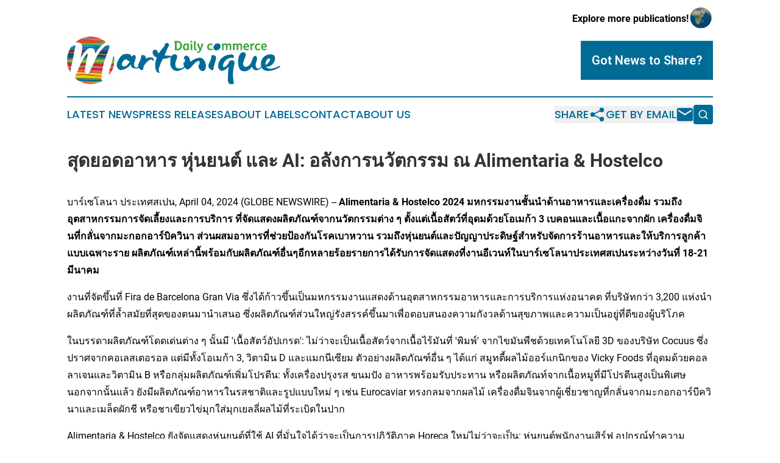

--- FILE ---
content_type: text/html;charset=utf-8
request_url: https://www.dailycommercemartinique.com/article/700860542-ai-alimentaria-hostelco
body_size: 7240
content:
<!DOCTYPE html>
<html lang="en">
<head>
  <title>สุดยอดอาหาร หุ่นยนต์ และ AI: อลังการนวัตกรรม ณ Alimentaria &amp; Hostelco | Daily Commerce Martinique</title>
  <meta charset="utf-8">
  <meta name="viewport" content="width=device-width, initial-scale=1">
    <meta name="description" content="Daily Commerce Martinique is an online news publication focusing on business &amp; economy in the Martinique: Keeping up with business and economy news from Martinique">
    <link rel="icon" href="https://cdn.newsmatics.com/agp/sites/dailycommercemartinique-favicon-1.png" type="image/png">
  <meta name="csrf-token" content="p1dNX3oiWLzDDIUWR5HjvfgEwNspCNflGIP2v62EAZo=">
  <meta name="csrf-param" content="authenticity_token">
  <link href="/css/styles.min.css?v1d0b8e25eaccc1ca72b30a2f13195adabfa54991" rel="stylesheet" data-turbo-track="reload">
  <link rel="stylesheet" href="/plugins/vanilla-cookieconsent/cookieconsent.css?v1d0b8e25eaccc1ca72b30a2f13195adabfa54991">
  
<style type="text/css">
    :root {
        --color-primary-background: rgba(0, 108, 150, 0.4);
        --color-primary: #006c96;
        --color-secondary: #328730;
    }
</style>

  <script type="importmap">
    {
      "imports": {
          "adController": "/js/controllers/adController.js?v1d0b8e25eaccc1ca72b30a2f13195adabfa54991",
          "alertDialog": "/js/controllers/alertDialog.js?v1d0b8e25eaccc1ca72b30a2f13195adabfa54991",
          "articleListController": "/js/controllers/articleListController.js?v1d0b8e25eaccc1ca72b30a2f13195adabfa54991",
          "dialog": "/js/controllers/dialog.js?v1d0b8e25eaccc1ca72b30a2f13195adabfa54991",
          "flashMessage": "/js/controllers/flashMessage.js?v1d0b8e25eaccc1ca72b30a2f13195adabfa54991",
          "gptAdController": "/js/controllers/gptAdController.js?v1d0b8e25eaccc1ca72b30a2f13195adabfa54991",
          "hamburgerController": "/js/controllers/hamburgerController.js?v1d0b8e25eaccc1ca72b30a2f13195adabfa54991",
          "labelsDescription": "/js/controllers/labelsDescription.js?v1d0b8e25eaccc1ca72b30a2f13195adabfa54991",
          "searchController": "/js/controllers/searchController.js?v1d0b8e25eaccc1ca72b30a2f13195adabfa54991",
          "videoController": "/js/controllers/videoController.js?v1d0b8e25eaccc1ca72b30a2f13195adabfa54991",
          "navigationController": "/js/controllers/navigationController.js?v1d0b8e25eaccc1ca72b30a2f13195adabfa54991"          
      }
    }
  </script>
  <script>
      (function(w,d,s,l,i){w[l]=w[l]||[];w[l].push({'gtm.start':
      new Date().getTime(),event:'gtm.js'});var f=d.getElementsByTagName(s)[0],
      j=d.createElement(s),dl=l!='dataLayer'?'&l='+l:'';j.async=true;
      j.src='https://www.googletagmanager.com/gtm.js?id='+i+dl;
      f.parentNode.insertBefore(j,f);
      })(window,document,'script','dataLayer','GTM-KGCXW2X');
  </script>

  <script>
    window.dataLayer.push({
      'cookie_settings': 'delta'
    });
  </script>
</head>
<body class="df-5 is-subpage">
<noscript>
  <iframe src="https://www.googletagmanager.com/ns.html?id=GTM-KGCXW2X"
          height="0" width="0" style="display:none;visibility:hidden"></iframe>
</noscript>
<div class="layout">

  <!-- Top banner -->
  <div class="max-md:hidden w-full content universal-ribbon-inner flex justify-end items-center">
    <a href="https://www.affinitygrouppublishing.com/" target="_blank" class="brands">
      <span class="font-bold text-black">Explore more publications!</span>
      <div>
        <img src="/images/globe.png" height="40" width="40" class="icon-globe"/>
      </div>
    </a>
  </div>
  <header data-controller="hamburger">
  <div class="content">
    <div class="header-top">
      <div class="flex gap-2 masthead-container justify-between items-center">
        <div class="mr-4 logo-container">
          <a href="/">
              <img src="https://cdn.newsmatics.com/agp/sites/dailycommercemartinique-logo-1.svg" alt="Daily Commerce Martinique"
                class="max-md:!h-[60px] lg:!max-h-[115px]" height="88"
                width="auto" />
          </a>
        </div>
        <button class="hamburger relative w-8 h-6">
          <span aria-hidden="true"
            class="block absolute h-[2px] w-9 bg-[--color-primary] transform transition duration-500 ease-in-out -translate-y-[15px]"></span>
          <span aria-hidden="true"
            class="block absolute h-[2px] w-7 bg-[--color-primary] transform transition duration-500 ease-in-out translate-x-[7px]"></span>
          <span aria-hidden="true"
            class="block absolute h-[2px] w-9 bg-[--color-primary] transform transition duration-500 ease-in-out translate-y-[15px]"></span>
        </button>
        <a href="/submit-news" class="max-md:hidden button button-upload-content button-primary w-fit">
          <span>Got News to Share?</span>
        </a>
      </div>
      <!--  Screen size line  -->
      <div class="absolute bottom-0 -ml-[20px] w-screen h-[1px] bg-[--color-primary] z-50 md:hidden">
      </div>
    </div>
    <!-- Navigation bar -->
    <div class="navigation is-hidden-on-mobile" id="main-navigation">
      <div class="w-full md:hidden">
        <div data-controller="search" class="relative w-full">
  <div data-search-target="form" class="relative active">
    <form data-action="submit->search#performSearch" class="search-form">
      <input type="text" name="query" placeholder="Search..." data-search-target="input" class="search-input md:hidden" />
      <button type="button" data-action="click->search#toggle" data-search-target="icon" class="button-search">
        <img height="18" width="18" src="/images/search.svg" />
      </button>
    </form>
  </div>
</div>

      </div>
      <nav class="navigation-part">
          <a href="/latest-news" class="nav-link">
            Latest News
          </a>
          <a href="/press-releases" class="nav-link">
            Press Releases
          </a>
          <a href="/about-labels" class="nav-link">
            About Labels
          </a>
          <a href="/contact" class="nav-link">
            Contact
          </a>
          <a href="/about" class="nav-link">
            About Us
          </a>
      </nav>
      <div class="w-full md:w-auto md:justify-end">
        <div data-controller="navigation" class="header-actions hidden">
  <button class="nav-link flex gap-1 items-center" onclick="window.ShareDialog.openDialog()">
    <span data-navigation-target="text">
      Share
    </span>
    <span class="icon-share"></span>
  </button>
  <button onclick="window.AlertDialog.openDialog()" class="nav-link nav-link-email flex items-center gap-1.5">
    <span data-navigation-target="text">
      Get by Email
    </span>
    <span class="icon-mail"></span>
  </button>
  <div class="max-md:hidden">
    <div data-controller="search" class="relative w-full">
  <div data-search-target="form" class="relative active">
    <form data-action="submit->search#performSearch" class="search-form">
      <input type="text" name="query" placeholder="Search..." data-search-target="input" class="search-input md:hidden" />
      <button type="button" data-action="click->search#toggle" data-search-target="icon" class="button-search">
        <img height="18" width="18" src="/images/search.svg" />
      </button>
    </form>
  </div>
</div>

  </div>
</div>

      </div>
      <a href="/submit-news" class="md:hidden uppercase button button-upload-content button-primary w-fit">
        <span>Got News to Share?</span>
      </a>
      <a href="https://www.affinitygrouppublishing.com/" target="_blank" class="nav-link-agp">
        Explore more publications!
        <img src="/images/globe.png" height="35" width="35" />
      </a>
    </div>
  </div>
</header>

  <div id="main-content" class="content">
    <div id="flash-message"></div>
    <h1>สุดยอดอาหาร หุ่นยนต์ และ AI: อลังการนวัตกรรม ณ Alimentaria &amp; Hostelco</h1>
<div class="press-release">
  
      <p>&#xE1A;&#xE32;&#xE23;&#xE4C;&#xE40;&#xE0B;&#xE42;&#xE25;&#xE19;&#xE32; &#xE1B;&#xE23;&#xE30;&#xE40;&#xE17;&#xE28;&#xE2A;&#xE40;&#xE1B;&#xE19;, April  04, 2024  (GLOBE NEWSWIRE) -- <strong>Alimentaria &amp; Hostelco 2024 &#xE21;&#xE2B;&#xE01;&#xE23;&#xE23;&#xE21;&#xE07;&#xE32;&#xE19;&#xE0A;&#xE31;&#xE49;&#xE19;&#xE19;&#xE33;&#xE14;&#xE49;&#xE32;&#xE19;&#xE2D;&#xE32;&#xE2B;&#xE32;&#xE23;&#xE41;&#xE25;&#xE30;&#xE40;&#xE04;&#xE23;&#xE37;&#xE48;&#xE2D;&#xE07;&#xE14;&#xE37;&#xE48;&#xE21; &#xE23;&#xE27;&#xE21;&#xE16;&#xE36;&#xE07;&#xE2D;&#xE38;&#xE15;&#xE2A;&#xE32;&#xE2B;&#xE01;&#xE23;&#xE23;&#xE21;&#xE01;&#xE32;&#xE23;&#xE08;&#xE31;&#xE14;&#xE40;&#xE25;&#xE35;&#xE49;&#xE22;&#xE07;&#xE41;&#xE25;&#xE30;&#xE01;&#xE32;&#xE23;&#xE1A;&#xE23;&#xE34;&#xE01;&#xE32;&#xE23; &#xE17;&#xE35;&#xE48;&#xE08;&#xE31;&#xE14;&#xE41;&#xE2A;&#xE14;&#xE07;&#xE1C;&#xE25;&#xE34;&#xE15;&#xE20;&#xE31;&#xE13;&#xE11;&#xE4C;&#xE08;&#xE32;&#xE01;&#xE19;&#xE27;&#xE31;&#xE15;&#xE01;&#xE23;&#xE23;&#xE21;&#xE15;&#xE48;&#xE32;&#xE07; &#xE46; &#xE15;&#xE31;&#xE49;&#xE07;&#xE41;&#xE15;&#xE48;&#xE40;&#xE19;&#xE37;&#xE49;&#xE2D;&#xE2A;&#xE31;&#xE15;&#xE27;&#xE4C;&#xE17;&#xE35;&#xE48;&#xE2D;&#xE38;&#xE14;&#xE21;&#xE14;&#xE49;&#xE27;&#xE22;&#xE42;&#xE2D;&#xE40;&#xE21;&#xE01;&#xE49;&#xE32; 3 &#xE40;&#xE1A;&#xE04;&#xE2D;&#xE19;&#xE41;&#xE25;&#xE30;&#xE40;&#xE19;&#xE37;&#xE49;&#xE2D;&#xE41;&#xE01;&#xE30;&#xE08;&#xE32;&#xE01;&#xE1C;&#xE31;&#xE01; &#xE40;&#xE04;&#xE23;&#xE37;&#xE48;&#xE2D;&#xE07;&#xE14;&#xE37;&#xE48;&#xE21;&#xE08;&#xE34;&#xE19;&#xE17;&#xE35;&#xE48;&#xE01;&#xE25;&#xE31;&#xE48;&#xE19;&#xE08;&#xE32;&#xE01;&#xE21;&#xE30;&#xE01;&#xE2D;&#xE01;&#xE2D;&#xE32;&#xE23;&#xE4C;&#xE1A;&#xE34;&#xE04;&#xE27;&#xE34;&#xE19;&#xE32; &#xE2A;&#xE48;&#xE27;&#xE19;&#xE1C;&#xE2A;&#xE21;&#xE2D;&#xE32;&#xE2B;&#xE32;&#xE23;&#xE17;&#xE35;&#xE48;&#xE0A;&#xE48;&#xE27;&#xE22;&#xE1B;&#xE49;&#xE2D;&#xE07;&#xE01;&#xE31;&#xE19;&#xE42;&#xE23;&#xE04;&#xE40;&#xE1A;&#xE32;&#xE2B;&#xE27;&#xE32;&#xE19; &#xE23;&#xE27;&#xE21;&#xE16;&#xE36;&#xE07;&#xE2B;&#xE38;&#xE48;&#xE19;&#xE22;&#xE19;&#xE15;&#xE4C;&#xE41;&#xE25;&#xE30;&#xE1B;&#xE31;&#xE0D;&#xE0D;&#xE32;&#xE1B;&#xE23;&#xE30;&#xE14;&#xE34;&#xE29;&#xE10;&#xE4C;&#xE2A;&#xE33;&#xE2B;&#xE23;&#xE31;&#xE1A;&#xE08;&#xE31;&#xE14;&#xE01;&#xE32;&#xE23;&#xE23;&#xE49;&#xE32;&#xE19;&#xE2D;&#xE32;&#xE2B;&#xE32;&#xE23;&#xE41;&#xE25;&#xE30;&#xE43;&#xE2B;&#xE49;&#xE1A;&#xE23;&#xE34;&#xE01;&#xE32;&#xE23;&#xE25;&#xE39;&#xE01;&#xE04;&#xE49;&#xE32;&#xE41;&#xE1A;&#xE1A;&#xE40;&#xE09;&#xE1E;&#xE32;&#xE30;&#xE23;&#xE32;&#xE22; &#xE1C;&#xE25;&#xE34;&#xE15;&#xE20;&#xE31;&#xE13;&#xE11;&#xE4C;&#xE40;&#xE2B;&#xE25;&#xE48;&#xE32;&#xE19;&#xE35;&#xE49;&#xE1E;&#xE23;&#xE49;&#xE2D;&#xE21;&#xE01;&#xE31;&#xE1A;&#xE1C;&#xE25;&#xE34;&#xE15;&#xE20;&#xE31;&#xE13;&#xE11;&#xE4C;&#xE2D;&#xE37;&#xE48;&#xE19;&#xE46;&#xE2D;&#xE35;&#xE01;&#xE2B;&#xE25;&#xE32;&#xE22;&#xE23;&#xE49;&#xE2D;&#xE22;&#xE23;&#xE32;&#xE22;&#xE01;&#xE32;&#xE23;&#xE44;&#xE14;&#xE49;&#xE23;&#xE31;&#xE1A;&#xE01;&#xE32;&#xE23;&#xE08;&#xE31;&#xE14;&#xE41;&#xE2A;&#xE14;&#xE07;&#xE17;&#xE35;&#xE48;&#xE07;&#xE32;&#xE19;&#xE2D;&#xE35;&#xE40;&#xE27;&#xE19;&#xE17;&#xE4C;&#xE43;&#xE19;&#xE1A;&#xE32;&#xE23;&#xE4C;&#xE40;&#xE0B;&#xE42;&#xE25;&#xE19;&#xE32;&#xE1B;&#xE23;&#xE30;&#xE40;&#xE17;&#xE28;&#xE2A;&#xE40;&#xE1B;&#xE19;&#xE23;&#xE30;&#xE2B;&#xE27;&#xE48;&#xE32;&#xE07;&#xE27;&#xE31;&#xE19;&#xE17;&#xE35;&#xE48; 18-21 &#xE21;&#xE35;&#xE19;&#xE32;&#xE04;&#xE21;</strong><br></p>      <p>&#xE07;&#xE32;&#xE19;&#xE17;&#xE35;&#xE48;&#xE08;&#xE31;&#xE14;&#xE02;&#xE36;&#xE49;&#xE19;&#xE17;&#xE35;&#xE48; Fira de Barcelona Gran Via &#xE0B;&#xE36;&#xE48;&#xE07;&#xE44;&#xE14;&#xE49;&#xE01;&#xE49;&#xE32;&#xE27;&#xE02;&#xE36;&#xE49;&#xE19;&#xE40;&#xE1B;&#xE47;&#xE19;&#xE21;&#xE2B;&#xE01;&#xE23;&#xE23;&#xE21;&#xE07;&#xE32;&#xE19;&#xE41;&#xE2A;&#xE14;&#xE07;&#xE14;&#xE49;&#xE32;&#xE19;&#xE2D;&#xE38;&#xE15;&#xE2A;&#xE32;&#xE2B;&#xE01;&#xE23;&#xE23;&#xE21;&#xE2D;&#xE32;&#xE2B;&#xE32;&#xE23;&#xE41;&#xE25;&#xE30;&#xE01;&#xE32;&#xE23;&#xE1A;&#xE23;&#xE34;&#xE01;&#xE32;&#xE23;&#xE41;&#xE2B;&#xE48;&#xE07;&#xE2D;&#xE19;&#xE32;&#xE04;&#xE15; &#xE17;&#xE35;&#xE48;&#xE1A;&#xE23;&#xE34;&#xE29;&#xE31;&#xE17;&#xE01;&#xE27;&#xE48;&#xE32; 3,200 &#xE41;&#xE2B;&#xE48;&#xE07;&#xE19;&#xE33;&#xE1C;&#xE25;&#xE34;&#xE15;&#xE20;&#xE31;&#xE13;&#xE11;&#xE4C;&#xE17;&#xE35;&#xE48;&#xE25;&#xE49;&#xE33;&#xE2A;&#xE21;&#xE31;&#xE22;&#xE17;&#xE35;&#xE48;&#xE2A;&#xE38;&#xE14;&#xE02;&#xE2D;&#xE07;&#xE15;&#xE19;&#xE21;&#xE32;&#xE19;&#xE33;&#xE40;&#xE2A;&#xE19;&#xE2D; &#xE0B;&#xE36;&#xE48;&#xE07;&#xE1C;&#xE25;&#xE34;&#xE15;&#xE20;&#xE31;&#xE13;&#xE11;&#xE4C;&#xE2A;&#xE48;&#xE27;&#xE19;&#xE43;&#xE2B;&#xE0D;&#xE48;&#xE23;&#xE31;&#xE07;&#xE2A;&#xE23;&#xE23;&#xE04;&#xE4C;&#xE02;&#xE36;&#xE49;&#xE19;&#xE21;&#xE32;&#xE40;&#xE1E;&#xE37;&#xE48;&#xE2D;&#xE15;&#xE2D;&#xE1A;&#xE2A;&#xE19;&#xE2D;&#xE07;&#xE04;&#xE27;&#xE32;&#xE21;&#xE01;&#xE31;&#xE07;&#xE27;&#xE25;&#xE14;&#xE49;&#xE32;&#xE19;&#xE2A;&#xE38;&#xE02;&#xE20;&#xE32;&#xE1E;&#xE41;&#xE25;&#xE30;&#xE04;&#xE27;&#xE32;&#xE21;&#xE40;&#xE1B;&#xE47;&#xE19;&#xE2D;&#xE22;&#xE39;&#xE48;&#xE17;&#xE35;&#xE48;&#xE14;&#xE35;&#xE02;&#xE2D;&#xE07;&#xE1C;&#xE39;&#xE49;&#xE1A;&#xE23;&#xE34;&#xE42;&#xE20;&#xE04;</p>      <p>&#xE43;&#xE19;&#xE1A;&#xE23;&#xE23;&#xE14;&#xE32;&#xE1C;&#xE25;&#xE34;&#xE15;&#xE20;&#xE31;&#xE13;&#xE11;&#xE4C;&#xE42;&#xE14;&#xE14;&#xE40;&#xE14;&#xE48;&#xE19;&#xE15;&#xE48;&#xE32;&#xE07; &#xE46; &#xE19;&#xE31;&#xE49;&#xE19;&#xE21;&#xE35; '&#xE40;&#xE19;&#xE37;&#xE49;&#xE2D;&#xE2A;&#xE31;&#xE15;&#xE27;&#xE4C;&#xE2D;&#xE31;&#xE1B;&#xE40;&#xE01;&#xE23;&#xE14;': &#xE44;&#xE21;&#xE48;&#xE27;&#xE48;&#xE32;&#xE08;&#xE30;&#xE40;&#xE1B;&#xE47;&#xE19;&#xE40;&#xE19;&#xE37;&#xE49;&#xE2D;&#xE2A;&#xE31;&#xE15;&#xE27;&#xE4C;&#xE08;&#xE32;&#xE01;&#xE40;&#xE19;&#xE37;&#xE49;&#xE2D;&#xE44;&#xE23;&#xE49;&#xE21;&#xE31;&#xE19;&#xE17;&#xE35;&#xE48; '&#xE1E;&#xE34;&#xE21;&#xE1E;&#xE4C;' &#xE08;&#xE32;&#xE01;&#xE44;&#xE02;&#xE21;&#xE31;&#xE19;&#xE1E;&#xE37;&#xE0A;&#xE14;&#xE49;&#xE27;&#xE22;&#xE40;&#xE17;&#xE04;&#xE42;&#xE19;&#xE42;&#xE25;&#xE22;&#xE35; 3D &#xE02;&#xE2D;&#xE07;&#xE1A;&#xE23;&#xE34;&#xE29;&#xE31;&#xE17; Cocuus &#xE0B;&#xE36;&#xE48;&#xE07;&#xE1B;&#xE23;&#xE32;&#xE28;&#xE08;&#xE32;&#xE01;&#xE04;&#xE2D;&#xE40;&#xE25;&#xE2A;&#xE40;&#xE15;&#xE2D;&#xE23;&#xE2D;&#xE25; &#xE41;&#xE15;&#xE48;&#xE21;&#xE35;&#xE17;&#xE31;&#xE49;&#xE07;&#xE42;&#xE2D;&#xE40;&#xE21;&#xE01;&#xE49;&#xE32; 3, &#xE27;&#xE34;&#xE15;&#xE32;&#xE21;&#xE34;&#xE19; D &#xE41;&#xE25;&#xE30;&#xE41;&#xE21;&#xE01;&#xE19;&#xE35;&#xE40;&#xE0B;&#xE35;&#xE22;&#xE21; &#xE15;&#xE31;&#xE27;&#xE2D;&#xE22;&#xE48;&#xE32;&#xE07;&#xE1C;&#xE25;&#xE34;&#xE15;&#xE20;&#xE31;&#xE13;&#xE11;&#xE4C;&#xE2D;&#xE37;&#xE48;&#xE19; &#xE46; &#xE44;&#xE14;&#xE49;&#xE41;&#xE01;&#xE48; &#xE2A;&#xE21;&#xE39;&#xE17;&#xE15;&#xE35;&#xE49;&#xE1C;&#xE25;&#xE44;&#xE21;&#xE49;&#xE2D;&#xE2D;&#xE23;&#xE4C;&#xE41;&#xE01;&#xE19;&#xE34;&#xE01;&#xE02;&#xE2D;&#xE07; Vicky Foods &#xE17;&#xE35;&#xE48;&#xE2D;&#xE38;&#xE14;&#xE21;&#xE14;&#xE49;&#xE27;&#xE22;&#xE04;&#xE2D;&#xE25;&#xE25;&#xE32;&#xE40;&#xE08;&#xE19;&#xE41;&#xE25;&#xE30;&#xE27;&#xE34;&#xE15;&#xE32;&#xE21;&#xE34;&#xE19; B &#xE2B;&#xE23;&#xE37;&#xE2D;&#xE01;&#xE25;&#xE38;&#xE48;&#xE21;&#xE1C;&#xE25;&#xE34;&#xE15;&#xE20;&#xE31;&#xE13;&#xE11;&#xE4C;&#xE40;&#xE1E;&#xE34;&#xE48;&#xE21;&#xE42;&#xE1B;&#xE23;&#xE15;&#xE35;&#xE19;: &#xE17;&#xE31;&#xE49;&#xE07;&#xE40;&#xE04;&#xE23;&#xE37;&#xE48;&#xE2D;&#xE07;&#xE1B;&#xE23;&#xE38;&#xE07;&#xE23;&#xE2A; &#xE02;&#xE19;&#xE21;&#xE1B;&#xE31;&#xE07; &#xE2D;&#xE32;&#xE2B;&#xE32;&#xE23;&#xE1E;&#xE23;&#xE49;&#xE2D;&#xE21;&#xE23;&#xE31;&#xE1A;&#xE1B;&#xE23;&#xE30;&#xE17;&#xE32;&#xE19; &#xE2B;&#xE23;&#xE37;&#xE2D;&#xE1C;&#xE25;&#xE34;&#xE15;&#xE20;&#xE31;&#xE13;&#xE17;&#xE4C;&#xE08;&#xE32;&#xE01;&#xE40;&#xE19;&#xE37;&#xE49;&#xE2D;&#xE2B;&#xE21;&#xE39;&#xE17;&#xE35;&#xE48;&#xE21;&#xE35;&#xE42;&#xE1B;&#xE23;&#xE15;&#xE35;&#xE19;&#xE2A;&#xE39;&#xE07;&#xE40;&#xE1B;&#xE47;&#xE19;&#xE1E;&#xE34;&#xE40;&#xE28;&#xE29; &#xE19;&#xE2D;&#xE01;&#xE08;&#xE32;&#xE01;&#xE19;&#xE31;&#xE49;&#xE19;&#xE41;&#xE25;&#xE49;&#xE27; &#xE22;&#xE31;&#xE07;&#xE21;&#xE35;&#xE1C;&#xE25;&#xE34;&#xE15;&#xE20;&#xE31;&#xE13;&#xE11;&#xE4C;&#xE2D;&#xE32;&#xE2B;&#xE32;&#xE23;&#xE43;&#xE19;&#xE23;&#xE2A;&#xE0A;&#xE32;&#xE15;&#xE34;&#xE41;&#xE25;&#xE30;&#xE23;&#xE39;&#xE1B;&#xE41;&#xE1A;&#xE1A;&#xE43;&#xE2B;&#xE21;&#xE48; &#xE46; &#xE40;&#xE0A;&#xE48;&#xE19; Eurocaviar &#xE17;&#xE23;&#xE07;&#xE01;&#xE25;&#xE21;&#xE08;&#xE32;&#xE01;&#xE1C;&#xE25;&#xE44;&#xE21;&#xE49; &#xE40;&#xE04;&#xE23;&#xE37;&#xE48;&#xE2D;&#xE07;&#xE14;&#xE37;&#xE48;&#xE21;&#xE08;&#xE34;&#xE19;&#xE08;&#xE32;&#xE01;&#xE1C;&#xE39;&#xE49;&#xE40;&#xE0A;&#xE35;&#xE48;&#xE22;&#xE27;&#xE0A;&#xE32;&#xE0D;&#xE17;&#xE35;&#xE48;&#xE01;&#xE25;&#xE31;&#xE48;&#xE19;&#xE08;&#xE32;&#xE01;&#xE21;&#xE30;&#xE01;&#xE2D;&#xE01;&#xE2D;&#xE32;&#xE23;&#xE4C;&#xE1A;&#xE35;&#xE04;&#xE27;&#xE34;&#xE19;&#xE32;&#xE41;&#xE25;&#xE30;&#xE40;&#xE21;&#xE25;&#xE47;&#xE14;&#xE1C;&#xE31;&#xE01;&#xE0A;&#xE35; &#xE2B;&#xE23;&#xE37;&#xE2D;&#xE0A;&#xE32;&#xE40;&#xE02;&#xE35;&#xE22;&#xE27;&#xE44;&#xE02;&#xE48;&#xE21;&#xE38;&#xE01;&#xE43;&#xE2A;&#xE48;&#xE21;&#xE38;&#xE01;&#xE40;&#xE22;&#xE25;&#xE25;&#xE35;&#xE48;&#xE1C;&#xE25;&#xE44;&#xE21;&#xE49;&#xE17;&#xE35;&#xE48;&#xE23;&#xE30;&#xE40;&#xE1A;&#xE34;&#xE14;&#xE43;&#xE19;&#xE1B;&#xE32;&#xE01;</p>      <p>Alimentaria &amp; Hostelco &#xE22;&#xE31;&#xE07;&#xE08;&#xE31;&#xE14;&#xE41;&#xE2A;&#xE14;&#xE07;&#xE2B;&#xE38;&#xE48;&#xE19;&#xE22;&#xE19;&#xE15;&#xE4C;&#xE17;&#xE35;&#xE48;&#xE43;&#xE0A;&#xE49; AI &#xE17;&#xE35;&#xE48;&#xE21;&#xE31;&#xE48;&#xE19;&#xE43;&#xE08;&#xE44;&#xE14;&#xE49;&#xE27;&#xE48;&#xE32;&#xE08;&#xE30;&#xE40;&#xE1B;&#xE47;&#xE19;&#xE01;&#xE32;&#xE23;&#xE1B;&#xE0F;&#xE34;&#xE27;&#xE31;&#xE15;&#xE34;&#xE20;&#xE32;&#xE04; Horeca &#xE43;&#xE2B;&#xE21;&#xE48;&#xE44;&#xE21;&#xE48;&#xE27;&#xE48;&#xE32;&#xE08;&#xE30;&#xE40;&#xE1B;&#xE47;&#xE19;: &#xE2B;&#xE38;&#xE48;&#xE19;&#xE22;&#xE19;&#xE15;&#xE4C;&#xE1E;&#xE19;&#xE31;&#xE01;&#xE07;&#xE32;&#xE19;&#xE40;&#xE2A;&#xE34;&#xE23;&#xE4C;&#xE1F; &#xE2D;&#xE38;&#xE1B;&#xE01;&#xE23;&#xE13;&#xE4C;&#xE17;&#xE33;&#xE04;&#xE27;&#xE32;&#xE21;&#xE2A;&#xE30;&#xE2D;&#xE32;&#xE14;&#xE17;&#xE35;&#xE48;&#xE40;&#xE0A;&#xE37;&#xE48;&#xE2D;&#xE21;&#xE15;&#xE48;&#xE2D;&#xE01;&#xE31;&#xE1A;&#xE42;&#xE0B;&#xE25;&#xE39;&#xE0A;&#xE31;&#xE19;&#xE04;&#xE23;&#xE1A;&#xE27;&#xE07;&#xE08;&#xE23; &#xE2B;&#xE23;&#xE37;&#xE2D;&#xE23;&#xE16;&#xE40;&#xE02;&#xE47;&#xE19;&#xE2D;&#xE31;&#xE08;&#xE09;&#xE23;&#xE34;&#xE22;&#xE30;&#xE17;&#xE35;&#xE48;&#xE0A;&#xE48;&#xE27;&#xE22;&#xE40;&#xE1E;&#xE34;&#xE48;&#xE21;&#xE1B;&#xE23;&#xE30;&#xE2A;&#xE34;&#xE17;&#xE18;&#xE34;&#xE20;&#xE32;&#xE1E;&#xE14;&#xE49;&#xE32;&#xE19;&#xE25;&#xE2D;&#xE08;&#xE34;&#xE2A;&#xE15;&#xE34;&#xE01;&#xE2A;&#xE4C;&#xE43;&#xE19;&#xE04;&#xE25;&#xE31;&#xE07;&#xE02;&#xE2D;&#xE07;&#xE42;&#xE23;&#xE07;&#xE41;&#xE23;&#xE21;&#xE2B;&#xE23;&#xE37;&#xE2D;&#xE23;&#xE49;&#xE32;&#xE19;&#xE2D;&#xE32;&#xE2B;&#xE32;&#xE23; &#xE41;&#xE25;&#xE30;&#xE22;&#xE31;&#xE07;&#xE21;&#xE35;&#xE01;&#xE32;&#xE23;&#xE08;&#xE31;&#xE14;&#xE41;&#xE2A;&#xE14;&#xE07;&#xE23;&#xE30;&#xE1A;&#xE1A;&#xE2B;&#xE25;&#xE32;&#xE22;&#xE0A;&#xE48;&#xE2D;&#xE07;&#xE17;&#xE32;&#xE07;&#xE17;&#xE35;&#xE48;&#xE43;&#xE0A;&#xE49; AI &#xE01;&#xE31;&#xE1A;&#xE23;&#xE49;&#xE32;&#xE19;&#xE2D;&#xE32;&#xE2B;&#xE32;&#xE23;: &#xE15;&#xE31;&#xE49;&#xE07;&#xE41;&#xE15;&#xE48;&#xE01;&#xE32;&#xE23;&#xE25;&#xE07;&#xE17;&#xE30;&#xE40;&#xE1A;&#xE35;&#xE22;&#xE19;&#xE08;&#xE2D;&#xE07;&#xE42;&#xE15;&#xE4A;&#xE30;&#xE44;&#xE1B;&#xE08;&#xE19;&#xE16;&#xE36;&#xE07;&#xE01;&#xE32;&#xE23;&#xE2A;&#xE31;&#xE48;&#xE07;&#xE0B;&#xE37;&#xE49;&#xE2D;&#xE41;&#xE25;&#xE30;&#xE01;&#xE32;&#xE23;&#xE1B;&#xE23;&#xE38;&#xE07;&#xE2D;&#xE32;&#xE2B;&#xE32;&#xE23;&#xE43;&#xE19;&#xE04;&#xE23;&#xE31;&#xE27;</p>      <p>&#xE23;&#xE27;&#xE21;&#xE16;&#xE36;&#xE07;&#xE43;&#xE19;&#xE07;&#xE32;&#xE19;&#xE22;&#xE31;&#xE07;&#xE21;&#xE35;&#xE40;&#xE2B;&#xE25;&#xE48;&#xE32;&#xE2A;&#xE15;&#xE32;&#xE23;&#xE4C;&#xE17;&#xE2D;&#xE31;&#xE1B; 14 &#xE23;&#xE32;&#xE22;&#xE17;&#xE35;&#xE48;&#xE01;&#xE33;&#xE25;&#xE31;&#xE07;&#xE1B;&#xE0F;&#xE34;&#xE27;&#xE31;&#xE15;&#xE34;&#xE20;&#xE32;&#xE04;&#xE18;&#xE38;&#xE23;&#xE01;&#xE34;&#xE08;&#xE19;&#xE35;&#xE49;&#xE14;&#xE49;&#xE27;&#xE22;&#xE01;&#xE32;&#xE23;&#xE19;&#xE33;&#xE40;&#xE2A;&#xE19;&#xE2D;&#xE2A;&#xE48;&#xE27;&#xE19;&#xE1C;&#xE2A;&#xE21;&#xE17;&#xE35;&#xE48;&#xE0A;&#xE48;&#xE27;&#xE22;&#xE1B;&#xE23;&#xE31;&#xE1A;&#xE1B;&#xE23;&#xE38;&#xE07;&#xE2A;&#xE38;&#xE02;&#xE20;&#xE32;&#xE1E;&#xE41;&#xE25;&#xE30;&#xE42;&#xE0B;&#xE25;&#xE39;&#xE0A;&#xE31;&#xE19;&#xE40;&#xE0A;&#xE34;&#xE07;&#xE40;&#xE17;&#xE04;&#xE42;&#xE19;&#xE42;&#xE25;&#xE22;&#xE35;&#xE17;&#xE35;&#xE48;&#xE2A;&#xE48;&#xE07;&#xE40;&#xE2A;&#xE23;&#xE34;&#xE21;&#xE04;&#xE27;&#xE32;&#xE21;&#xE22;&#xE31;&#xE48;&#xE07;&#xE22;&#xE37;&#xE19;&#xE02;&#xE2D;&#xE07;&#xE01;&#xE23;&#xE30;&#xE1A;&#xE27;&#xE19;&#xE01;&#xE32;&#xE23;</p>      <p>Alimentaria &amp; Hostelco &#xE08;&#xE31;&#xE14;&#xE42;&#xE14;&#xE22; Alimentaria Exhibitions &#xE0B;&#xE36;&#xE48;&#xE07;&#xE40;&#xE1B;&#xE47;&#xE19;&#xE1A;&#xE23;&#xE34;&#xE29;&#xE31;&#xE17;&#xE43;&#xE19;&#xE40;&#xE04;&#xE23;&#xE37;&#xE2D;&#xE02;&#xE2D;&#xE07; Fira de Barcelona &#xE17;&#xE35;&#xE48;&#xE44;&#xE14;&#xE49;&#xE15;&#xE49;&#xE2D;&#xE19;&#xE23;&#xE31;&#xE1A;&#xE1A;&#xE23;&#xE34;&#xE29;&#xE31;&#xE17;&#xE1C;&#xE39;&#xE49;&#xE08;&#xE31;&#xE14;&#xE41;&#xE2A;&#xE14;&#xE07;&#xE2A;&#xE34;&#xE19;&#xE04;&#xE49;&#xE32;&#xE01;&#xE27;&#xE48;&#xE32; 3,200 &#xE41;&#xE2B;&#xE48;&#xE07; &#xE41;&#xE25;&#xE30;&#xE21;&#xE35;&#xE40;&#xE2B;&#xE25;&#xE48;&#xE32;&#xE21;&#xE37;&#xE2D;&#xE2D;&#xE32;&#xE0A;&#xE35;&#xE1E;&#xE40;&#xE02;&#xE49;&#xE32;&#xE0A;&#xE21;&#xE07;&#xE32;&#xE19;&#xE01;&#xE27;&#xE48;&#xE32; 108,000 &#xE23;&#xE32;&#xE22; &#xE42;&#xE14;&#xE22; 25% &#xE40;&#xE1B;&#xE47;&#xE19;&#xE1C;&#xE39;&#xE49;&#xE17;&#xE35;&#xE48;&#xE21;&#xE32;&#xE08;&#xE32;&#xE01;&#xE15;&#xE48;&#xE32;&#xE07;&#xE1B;&#xE23;&#xE30;&#xE40;&#xE17;&#xE28; &#xE0A;&#xE48;&#xE27;&#xE22;&#xE15;&#xE2D;&#xE01;&#xE22;&#xE49;&#xE33;&#xE04;&#xE27;&#xE32;&#xE21;&#xE40;&#xE1B;&#xE47;&#xE19;&#xE1C;&#xE39;&#xE49;&#xE19;&#xE33;&#xE43;&#xE19;&#xE10;&#xE32;&#xE19;&#xE30;&#xE41;&#xE1E;&#xE25;&#xE15;&#xE1F;&#xE2D;&#xE23;&#xE4C;&#xE21;&#xE0A;&#xE31;&#xE49;&#xE19;&#xE19;&#xE33;&#xE2A;&#xE33;&#xE2B;&#xE23;&#xE31;&#xE1A;&#xE18;&#xE38;&#xE23;&#xE01;&#xE34;&#xE08; &#xE04;&#xE27;&#xE32;&#xE21;&#xE40;&#xE1B;&#xE47;&#xE19;&#xE2A;&#xE32;&#xE01;&#xE25; &#xE41;&#xE25;&#xE30;&#xE01;&#xE32;&#xE23;&#xE2A;&#xE23;&#xE49;&#xE32;&#xE07;&#xE40;&#xE04;&#xE23;&#xE37;&#xE2D;&#xE02;&#xE48;&#xE32;&#xE22; &#xE42;&#xE14;&#xE22;&#xE43;&#xE19;&#xE07;&#xE32;&#xE19;&#xE04;&#xE23;&#xE31;&#xE49;&#xE07;&#xE19;&#xE35;&#xE49;&#xE17;&#xE35;&#xE48;&#xE21;&#xE35;&#xE1A;&#xE23;&#xE34;&#xE29;&#xE31;&#xE17;&#xE15;&#xE48;&#xE32;&#xE07;&#xE0A;&#xE32;&#xE15;&#xE34;&#xE21;&#xE32;&#xE01;&#xE01;&#xE27;&#xE48;&#xE32; 900 &#xE41;&#xE2B;&#xE48;&#xE07;&#xE40;&#xE02;&#xE49;&#xE32;&#xE23;&#xE48;&#xE27;&#xE21;&#xE07;&#xE32;&#xE19; &#xE16;&#xE37;&#xE2D;&#xE44;&#xE14;&#xE49;&#xE27;&#xE48;&#xE32;&#xE40;&#xE1B;&#xE47;&#xE19;&#xE07;&#xE32;&#xE19;&#xE21;&#xE2B;&#xE01;&#xE23;&#xE23;&#xE21;&#xE17;&#xE35;&#xE48;&#xE21;&#xE35;&#xE19;&#xE32;&#xE19;&#xE32;&#xE0A;&#xE32;&#xE15;&#xE34;&#xE40;&#xE02;&#xE49;&#xE32;&#xE23;&#xE48;&#xE27;&#xE21;&#xE21;&#xE32;&#xE01;&#xE17;&#xE35;&#xE48;&#xE2A;&#xE38;&#xE14;&#xE40;&#xE17;&#xE48;&#xE32;&#xE17;&#xE35;&#xE48;&#xE40;&#xE04;&#xE22;&#xE08;&#xE31;&#xE14;&#xE07;&#xE32;&#xE19;&#xE21;&#xE32;</p> <img class="__GNW8366DE3E__IMG" src="https://www.globenewswire.com/newsroom/ti?nf=MTAwMDkzMjg5OCM0MDE4MTI4MzcjMjIzMjI3Mg=="> <br><img src="https://ml-eu.globenewswire.com/media/NDFjN2ZhZTgtZTVlNi00OTY5LTg0NjktNTU4MDEyMDlmMGRlLTEyNDM4MjU=/tiny/Fira-De-Barcelona.png" referrerpolicy="no-referrer-when-downgrade"><pre>&#xE1D;&#xE48;&#xE32;&#xE22;&#xE1B;&#xE23;&#xE30;&#xE0A;&#xE32;&#xE2A;&#xE31;&#xE21;&#xE1E;&#xE31;&#xE19;&#xE18;&#xE4C;&#xE02;&#xE2D;&#xE07; Alimentaria: Susana Santamaria ssantamaria@alimentaria.com
&#xE1D;&#xE48;&#xE32;&#xE22;&#xE1B;&#xE23;&#xE30;&#xE0A;&#xE32;&#xE2A;&#xE31;&#xE21;&#xE1E;&#xE31;&#xE19;&#xE18;&#xE4C;&#xE02;&#xE2D;&#xE07; Hostelco: Gloria Dilluvio gdilluvio@firabarcelona.com</pre>
<p><a href="https://www.globenewswire.com/NewsRoom/AttachmentNg/40924d5c-4b87-49cf-a558-860ddf5b8367" rel="nofollow"><img src="https://ml-eu.globenewswire.com/media/40924d5c-4b87-49cf-a558-860ddf5b8367/small/fira-barcelona-hr-png.png" border="0" width="150" height="65" alt="Primary Logo"></a></p>
    <p>
  Legal Disclaimer:
</p>
<p>
  EIN Presswire provides this news content "as is" without warranty of any kind. We do not accept any responsibility or liability
  for the accuracy, content, images, videos, licenses, completeness, legality, or reliability of the information contained in this
  article. If you have any complaints or copyright issues related to this article, kindly contact the author above.
</p>
<img class="prtr" src="https://www.einpresswire.com/tracking/article.gif?t=5&a=DuK_eu35fv7o70yy&i=hgXB9Iq4MEIuu24D" alt="">
</div>

  </div>
</div>
<footer class="footer footer-with-line">
  <div class="content flex flex-col">
    <p class="footer-text text-sm mb-4 order-2 lg:order-1">© 1995-2026 Newsmatics Inc. dba Affinity Group Publishing &amp; Daily Commerce Martinique. All Rights Reserved.</p>
    <div class="footer-nav lg:mt-2 mb-[30px] lg:mb-0 flex gap-7 flex-wrap justify-center order-1 lg:order-2">
        <a href="/about" class="footer-link">About</a>
        <a href="/archive" class="footer-link">Press Release Archive</a>
        <a href="/submit-news" class="footer-link">Submit Press Release</a>
        <a href="/legal/terms" class="footer-link">Terms &amp; Conditions</a>
        <a href="/legal/dmca" class="footer-link">Copyright/DMCA Policy</a>
        <a href="/legal/privacy" class="footer-link">Privacy Policy</a>
        <a href="/contact" class="footer-link">Contact</a>
    </div>
  </div>
</footer>
<div data-controller="dialog" data-dialog-url-value="/" data-action="click->dialog#clickOutside">
  <dialog
    class="modal-shadow fixed backdrop:bg-black/20 z-40 text-left bg-white rounded-full w-[350px] h-[350px] overflow-visible"
    data-dialog-target="modal"
  >
    <div class="text-center h-full flex items-center justify-center">
      <button data-action="click->dialog#close" type="button" class="modal-share-close-button">
        ✖
      </button>
      <div>
        <div class="mb-4">
          <h3 class="font-bold text-[28px] mb-3">Share us</h3>
          <span class="text-[14px]">on your social networks:</span>
        </div>
        <div class="flex gap-6 justify-center text-center">
          <a href="https://www.facebook.com/sharer.php?u=https://www.dailycommercemartinique.com" class="flex flex-col items-center font-bold text-[#4a4a4a] text-sm" target="_blank">
            <span class="h-[55px] flex items-center">
              <img width="40px" src="/images/fb.png" alt="Facebook" class="mb-2">
            </span>
            <span class="text-[14px]">
              Facebook
            </span>
          </a>
          <a href="https://www.linkedin.com/sharing/share-offsite/?url=https://www.dailycommercemartinique.com" class="flex flex-col items-center font-bold text-[#4a4a4a] text-sm" target="_blank">
            <span class="h-[55px] flex items-center">
              <img width="40px" height="40px" src="/images/linkedin.png" alt="LinkedIn" class="mb-2">
            </span>
            <span class="text-[14px]">
            LinkedIn
            </span>
          </a>
        </div>
      </div>
    </div>
  </dialog>
</div>

<div data-controller="alert-dialog" data-action="click->alert-dialog#clickOutside">
  <dialog
    class="fixed backdrop:bg-black/20 modal-shadow z-40 text-left bg-white rounded-full w-full max-w-[450px] aspect-square overflow-visible"
    data-alert-dialog-target="modal">
    <div class="flex items-center text-center -mt-4 h-full flex-1 p-8 md:p-12">
      <button data-action="click->alert-dialog#close" type="button" class="modal-close-button">
        ✖
      </button>
      <div class="w-full" data-alert-dialog-target="subscribeForm">
        <img class="w-8 mx-auto mb-4" src="/images/agps.svg" alt="AGPs" />
        <p class="md:text-lg">Get the latest news on this topic.</p>
        <h3 class="dialog-title mt-4">SIGN UP FOR FREE TODAY</h3>
        <form data-action="submit->alert-dialog#submit" method="POST" action="/alerts">
  <input type="hidden" name="authenticity_token" value="p1dNX3oiWLzDDIUWR5HjvfgEwNspCNflGIP2v62EAZo=">

  <input data-alert-dialog-target="fullnameInput" type="text" name="fullname" id="fullname" autocomplete="off" tabindex="-1">
  <label>
    <input data-alert-dialog-target="emailInput" placeholder="Email address" name="email" type="email"
      value=""
      class="rounded-xs mb-2 block w-full bg-white px-4 py-2 text-gray-900 border-[1px] border-solid border-gray-600 focus:border-2 focus:border-gray-800 placeholder:text-gray-400"
      required>
  </label>
  <div class="text-red-400 text-sm" data-alert-dialog-target="errorMessage"></div>

  <input data-alert-dialog-target="timestampInput" type="hidden" name="timestamp" value="1769133463" autocomplete="off" tabindex="-1">

  <input type="submit" value="Sign Up"
    class="!rounded-[3px] w-full mt-2 mb-4 bg-primary px-5 py-2 leading-5 font-semibold text-white hover:color-primary/75 cursor-pointer">
</form>
<a data-action="click->alert-dialog#close" class="text-black underline hover:no-underline inline-block mb-4" href="#">No Thanks</a>
<p class="text-[15px] leading-[22px]">
  By signing to this email alert, you<br /> agree to our
  <a href="/legal/terms" class="underline text-primary hover:no-underline" target="_blank">Terms & Conditions</a>
</p>

      </div>
      <div data-alert-dialog-target="checkEmail" class="hidden">
        <img class="inline-block w-9" src="/images/envelope.svg" />
        <h3 class="dialog-title">Check Your Email</h3>
        <p class="text-lg mb-12">We sent a one-time activation link to <b data-alert-dialog-target="userEmail"></b>.
          Just click on the link to
          continue.</p>
        <p class="text-lg">If you don't see the email in your inbox, check your spam folder or <a
            class="underline text-primary hover:no-underline" data-action="click->alert-dialog#showForm" href="#">try
            again</a>
        </p>
      </div>

      <!-- activated -->
      <div data-alert-dialog-target="activated" class="hidden">
        <img class="w-8 mx-auto mb-4" src="/images/agps.svg" alt="AGPs" />
        <h3 class="dialog-title">SUCCESS</h3>
        <p class="text-lg">You have successfully confirmed your email and are subscribed to <b>
            Daily Commerce Martinique
          </b> daily
          news alert.</p>
      </div>
      <!-- alreadyActivated -->
      <div data-alert-dialog-target="alreadyActivated" class="hidden">
        <img class="w-8 mx-auto mb-4" src="/images/agps.svg" alt="AGPs" />
        <h3 class="dialog-title">Alert was already activated</h3>
        <p class="text-lg">It looks like you have already confirmed and are receiving the <b>
            Daily Commerce Martinique
          </b> daily news
          alert.</p>
      </div>
      <!-- activateErrorMessage -->
      <div data-alert-dialog-target="activateErrorMessage" class="hidden">
        <img class="w-8 mx-auto mb-4" src="/images/agps.svg" alt="AGPs" />
        <h3 class="dialog-title">Oops!</h3>
        <p class="text-lg mb-4">It looks like something went wrong. Please try again.</p>
        <form data-action="submit->alert-dialog#submit" method="POST" action="/alerts">
  <input type="hidden" name="authenticity_token" value="p1dNX3oiWLzDDIUWR5HjvfgEwNspCNflGIP2v62EAZo=">

  <input data-alert-dialog-target="fullnameInput" type="text" name="fullname" id="fullname" autocomplete="off" tabindex="-1">
  <label>
    <input data-alert-dialog-target="emailInput" placeholder="Email address" name="email" type="email"
      value=""
      class="rounded-xs mb-2 block w-full bg-white px-4 py-2 text-gray-900 border-[1px] border-solid border-gray-600 focus:border-2 focus:border-gray-800 placeholder:text-gray-400"
      required>
  </label>
  <div class="text-red-400 text-sm" data-alert-dialog-target="errorMessage"></div>

  <input data-alert-dialog-target="timestampInput" type="hidden" name="timestamp" value="1769133463" autocomplete="off" tabindex="-1">

  <input type="submit" value="Sign Up"
    class="!rounded-[3px] w-full mt-2 mb-4 bg-primary px-5 py-2 leading-5 font-semibold text-white hover:color-primary/75 cursor-pointer">
</form>
<a data-action="click->alert-dialog#close" class="text-black underline hover:no-underline inline-block mb-4" href="#">No Thanks</a>
<p class="text-[15px] leading-[22px]">
  By signing to this email alert, you<br /> agree to our
  <a href="/legal/terms" class="underline text-primary hover:no-underline" target="_blank">Terms & Conditions</a>
</p>

      </div>

      <!-- deactivated -->
      <div data-alert-dialog-target="deactivated" class="hidden">
        <img class="w-8 mx-auto mb-4" src="/images/agps.svg" alt="AGPs" />
        <h3 class="dialog-title">You are Unsubscribed!</h3>
        <p class="text-lg">You are no longer receiving the <b>
            Daily Commerce Martinique
          </b>daily news alert.</p>
      </div>
      <!-- alreadyDeactivated -->
      <div data-alert-dialog-target="alreadyDeactivated" class="hidden">
        <img class="w-8 mx-auto mb-4" src="/images/agps.svg" alt="AGPs" />
        <h3 class="dialog-title">You have already unsubscribed!</h3>
        <p class="text-lg">You are no longer receiving the <b>
            Daily Commerce Martinique
          </b> daily news alert.</p>
      </div>
      <!-- deactivateErrorMessage -->
      <div data-alert-dialog-target="deactivateErrorMessage" class="hidden">
        <img class="w-8 mx-auto mb-4" src="/images/agps.svg" alt="AGPs" />
        <h3 class="dialog-title">Oops!</h3>
        <p class="text-lg">Try clicking the Unsubscribe link in the email again and if it still doesn't work, <a
            href="/contact">contact us</a></p>
      </div>
    </div>
  </dialog>
</div>

<script src="/plugins/vanilla-cookieconsent/cookieconsent.umd.js?v1d0b8e25eaccc1ca72b30a2f13195adabfa54991"></script>
  <script src="/js/cookieconsent.js?v1d0b8e25eaccc1ca72b30a2f13195adabfa54991"></script>

<script type="module" src="/js/app.js?v1d0b8e25eaccc1ca72b30a2f13195adabfa54991"></script>
</body>
</html>
